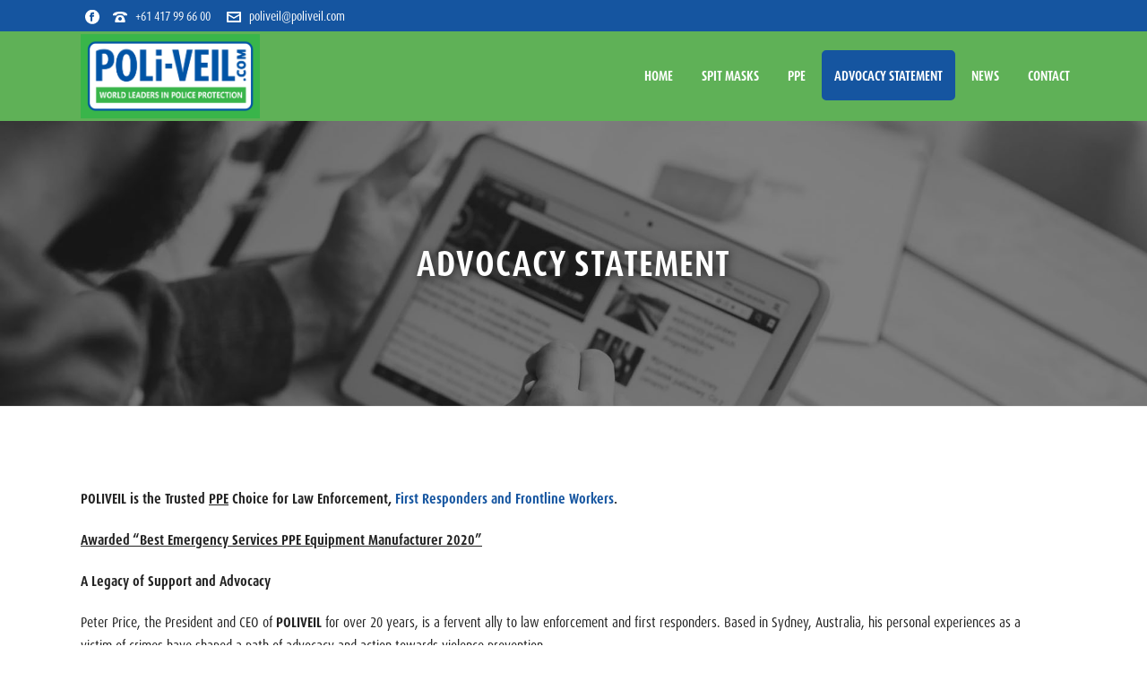

--- FILE ---
content_type: text/css; charset=utf-8
request_url: https://poliveil.com/wp-content/themes/poliveil/style.css?ver=6.4.7
body_size: 4486
content:
/*
Theme Name:     Jupiter Child Theme
Theme URI: 		http://demos.artbees.net/jupiter5
Description:    Child theme for the Jupiter theme 
Author:         Your name here
Theme URI: 		http://themeforest.net/user/artbees
Template:       jupiter
Text Domain: mk_framework
Domain Path: /languages/
*/

.type-product .product_title, .product_meta, section.related.products, .woocommerce-ordering {
    display: none!important;
}

.mk-header-tagline {
    float: right!important;
    margin-right: 0!important;
}

.mk-image-caption {
    max-height: 30px!important;
}

.mk-header-social {
    float: left!important;
    margin-right: 10px!important;
}

.header-style-1 .mk-header-padding-wrapper, .header-style-2 .mk-header-padding-wrapper, .header-style-3 .mk-header-padding-wrapper {
    padding-top: 135px!important;
}

@media(min-width: 1000px) {
 
     .sub-menu {
        margin-left: -17px!important;
    }
    
}

.wc-tabs li a {
    font-size: 17px!important;
}

.vc_message_box p {
    margin-bottom: 5px!important;
}

.vc_color-danger.vc_message_box {
    background: #fff!important;
    border: 2px solid #1555a0;
    border-radius: 10px!important;
    color: #1555a0;
}

    .vc_color-danger.vc_message_box * {
        color: #1555a0!important;
    }
    
    .vc_message_box-icon > .fa {
    font-size: 3em;
    line-height: 1;
    color: #5FB157!important;
    margin-left: 20px;
}

.homeprod .mk-image {
    background: #000!important;
}

    .homeprod .mk-image img {
        opacity: 0.7!important;
        filter: grayscale(100%);
    }
    
    .homeprod .mk-image:hover img {
        opacity: 0.9!important;
        filter: grayscale(0);
    }    

.mk-image.inside-image .mk-image-caption {
    position: absolute!important;
    top: 40%!important;
    left: 0!important;
    margin: 10px!important;
    padding: 10px!important;
    background-color: transparent!important;
    color: #fff!important;
    width: 100%!important;
    text-align: center;
    letter-spacing: 1px!important;
    text-shadow: 2px 2px 10px #222;
}

    .mk-image.inside-image .mk-image-caption span {
        font-size: 25px!important;
        text-transform: uppercase!important;
    }

#mk-page-introduce {
    background: url('/wp-content/themes/poliveil/images/header-news.jpg');
    background-size: cover!important;
    background-position: center center;
}

.postid-8335 #mk-page-introduce {
    background: url('/wp-content/themes/poliveil/images/header-visor.jpg');
}

.postid-8336 #mk-page-introduce {
    background: url('/wp-content/themes/poliveil/images/header-suit.jpg');
}

.postid-8393 #mk-page-introduce {
    background: url('/wp-content/themes/poliveil/images/header-masks.jpg');
}

.postid-8520 #mk-page-introduce {
    background: url('/wp-content/themes/poliveil/images/header-masks.jpg');
}

.postid-8147 #mk-page-introduce, .postid-8152 #mk-page-introduce, .postid-8150 #mk-page-introduce {
    background: url('/wp-content/uploads/2020/05/header-spitmask.jpg');
}

.page-id-24 #mk-page-introduce, .page-id-7983 #mk-page-introduce, .page-id-7989 #mk-page-introduce, .page-id-7985 #mk-page-introduce {
    background: none!important;
}

.header-toolbar-contact, .mk-header-date, .mk-header-tagline {
    font-size: 14px!important;
}

.page-title {
    margin: 120px 0;
    color: #fff;
    letter-spacing: 1px;
    font-weight: bold;
    font-size: 40px;
    text-align: center;
    text-shadow: 2px 2px 10px #222;
}

    @media(max-width: 1000px) {
        
        .page-title {
            margin: 30px 0!important;   
        }
        
    }

.cta {
    background: #5FB157!important;
    padding: 60px 0!important;
    width: 100%!important;
}

    .ctain {
        border-radius: 10px;
        background: #fff;
        text-align: center;
        padding: 20px;
        font-size: 1.15em;
        max-width: 220px;
        margin: 0 auto;
        border: solid 2px #1555A0;
    }
    
    .ctain .vc_icon_element {
        margin-bottom: 10px!important;
    }

.cta .mk_grid {
    max-width: 1000px !important;
    margin: 0 auto !important;
}

.darksection *, .darksection strong {
    color: #fff!important;
}

.darksection li {
    font-size: 1.25em!important;
}

.smib h3 {
    max-width: 80%!important;
    margin: 0 auto!important;
    font-size: 20px!important;
    text-transform: none!important;
}

.vc_btn3.vc_btn3-color-blue, .vc_btn3.vc_btn3-color-blue.vc_btn3-style-flat {
    background: #1555A0!important;
    text-transform: uppercase!important;
}